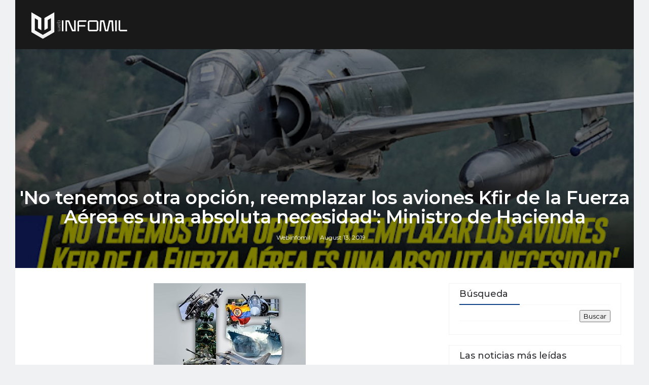

--- FILE ---
content_type: text/html; charset=utf-8
request_url: https://www.google.com/recaptcha/api2/aframe
body_size: 267
content:
<!DOCTYPE HTML><html><head><meta http-equiv="content-type" content="text/html; charset=UTF-8"></head><body><script nonce="aBvbvQaBTGtF1dqeFWVz1g">/** Anti-fraud and anti-abuse applications only. See google.com/recaptcha */ try{var clients={'sodar':'https://pagead2.googlesyndication.com/pagead/sodar?'};window.addEventListener("message",function(a){try{if(a.source===window.parent){var b=JSON.parse(a.data);var c=clients[b['id']];if(c){var d=document.createElement('img');d.src=c+b['params']+'&rc='+(localStorage.getItem("rc::a")?sessionStorage.getItem("rc::b"):"");window.document.body.appendChild(d);sessionStorage.setItem("rc::e",parseInt(sessionStorage.getItem("rc::e")||0)+1);localStorage.setItem("rc::h",'1769811946680');}}}catch(b){}});window.parent.postMessage("_grecaptcha_ready", "*");}catch(b){}</script></body></html>